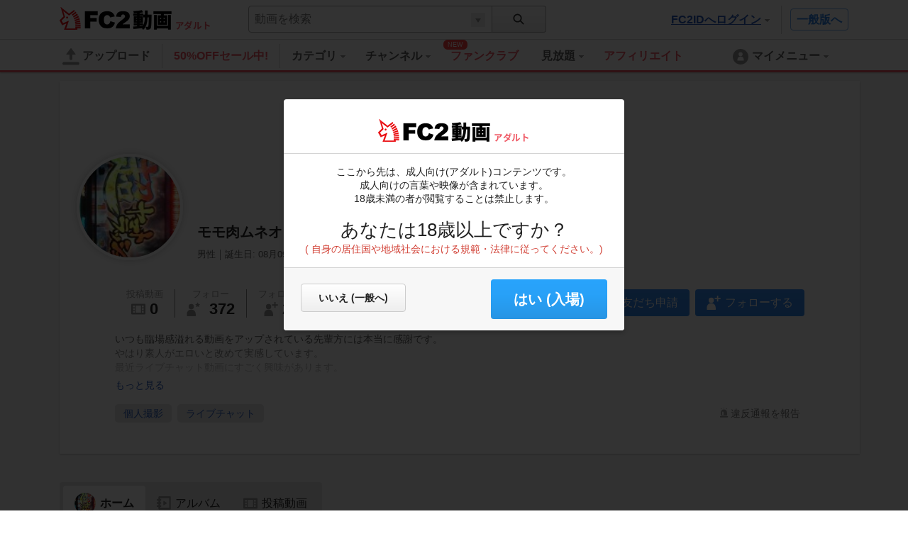

--- FILE ---
content_type: text/html; charset=UTF-8
request_url: https://video.fc2.com/a/movie_suggest.php?keyword=undefined
body_size: 14
content:
{"keylist":[]}